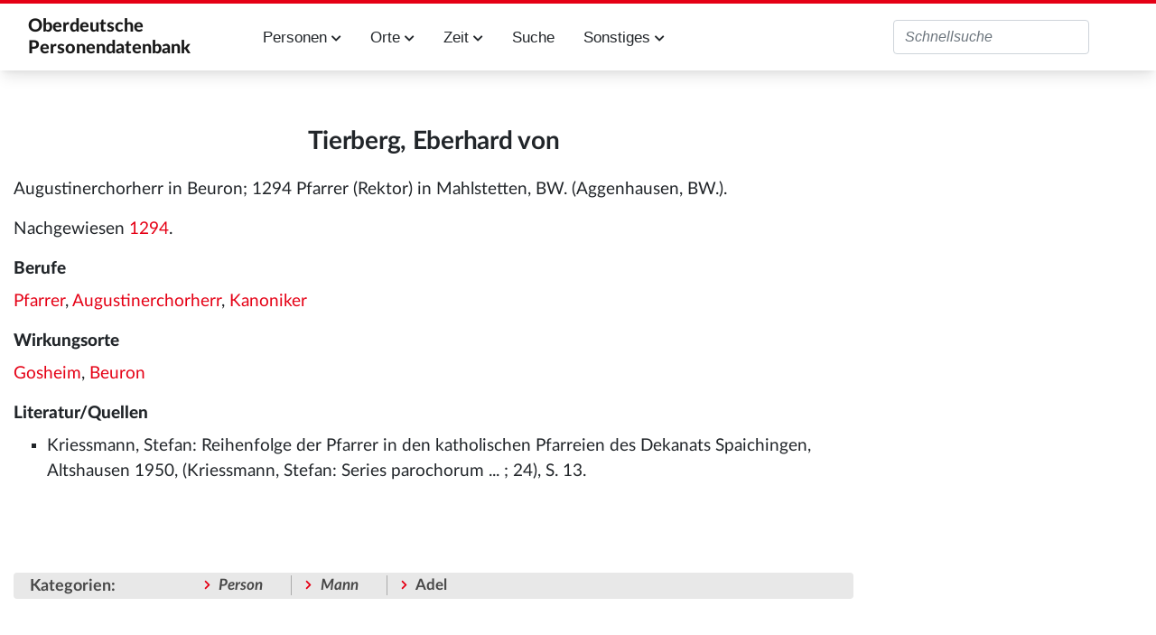

--- FILE ---
content_type: text/html; charset=UTF-8
request_url: https://oberdeutsche-personendatenbank.digitale-sammlungen.de/Datenbank/Tierberg,_Eberhard_von
body_size: 5012
content:
<!DOCTYPE html>
<html class="client-nojs" lang="de" dir="ltr">
<head>
<meta charset="UTF-8">
<title>Tierberg, Eberhard von – Oberdeutsche Personendatenbank</title>
<script>document.documentElement.className="client-js";RLCONF={"wgBreakFrames":false,"wgSeparatorTransformTable":[",\t.",".\t,"],"wgDigitTransformTable":["",""],"wgDefaultDateFormat":"dmy","wgMonthNames":["","Januar","Februar","März","April","Mai","Juni","Juli","August","September","Oktober","November","Dezember"],"wgRequestId":"aYIB-w6MOLDywigVFVD05AAAAAU","wgCanonicalNamespace":"","wgCanonicalSpecialPageName":false,"wgNamespaceNumber":0,"wgPageName":"Tierberg,_Eberhard_von","wgTitle":"Tierberg, Eberhard von","wgCurRevisionId":1125981,"wgRevisionId":1125981,"wgArticleId":185437,"wgIsArticle":true,"wgIsRedirect":false,"wgAction":"view","wgUserName":null,"wgUserGroups":["*"],"wgCategories":["Person","Mann","Adel"],"wgPageViewLanguage":"de","wgPageContentLanguage":"de","wgPageContentModel":"wikitext","wgRelevantPageName":"Tierberg,_Eberhard_von","wgRelevantArticleId":185437,"wgIsProbablyEditable":false,"wgRelevantPageIsProbablyEditable":false,"wgRestrictionEdit":[],"wgRestrictionMove":[],"wgPageFormsTargetName":null,"wgPageFormsAutocompleteValues":[],"wgPageFormsAutocompleteOnAllChars":false,"wgPageFormsFieldProperties":[],"wgPageFormsCargoFields":[],"wgPageFormsDependentFields":[],"wgPageFormsCalendarValues":[],"wgPageFormsCalendarParams":[],"wgPageFormsCalendarHTML":null,"wgPageFormsGridValues":[],"wgPageFormsGridParams":[],"wgPageFormsContLangYes":null,"wgPageFormsContLangNo":null,"wgPageFormsContLangMonths":[],"wgPageFormsHeightForMinimizingInstances":800,"wgPageFormsDelayReload":false,"wgPageFormsShowOnSelect":[],"wgPageFormsScriptPath":"/extensions/PageForms","edgValues":[],"wgPageFormsEDSettings":null,"wgAmericanDates":false,"wgCiteReferencePreviewsActive":true,"egMapsScriptPath":"/extensions/Maps/","egMapsDebugJS":false,"egMapsAvailableServices":["leaflet","googlemaps3"],"egMapsLeafletLayersApiKeys":{"MapBox":"","MapQuestOpen":"","Thunderforest":"","GeoportailFrance":""}};
RLSTATE={"site.styles":"ready","user.styles":"ready","user":"ready","user.options":"loading","skins.tweeki.mediawiki.styles":"ready","skins.tweeki.awesome.styles":"ready","skins.tweeki.styles":"ready","skins.tweeki.externallinks.styles":"ready","x.MDZStyle.styles":"ready"};RLPAGEMODULES=["ext.smw.styles","smw.entityexaminer","site","mediawiki.page.ready","skins.tweeki.messages","skins.tweeki.scripts","ext.smw.purge"];</script>
<script>(RLQ=window.RLQ||[]).push(function(){mw.loader.impl(function(){return["user.options@12s5i",function($,jQuery,require,module){mw.user.tokens.set({"patrolToken":"+\\","watchToken":"+\\","csrfToken":"+\\"});
}];});});</script>
<link rel="stylesheet" href="/load.php?lang=de&amp;modules=skins.tweeki.awesome.styles%7Cskins.tweeki.externallinks.styles%7Cskins.tweeki.mediawiki.styles%7Cskins.tweeki.styles%7Cx.MDZStyle.styles&amp;only=styles&amp;skin=tweeki">
<script async="" src="/load.php?lang=de&amp;modules=startup&amp;only=scripts&amp;raw=1&amp;skin=tweeki"></script>
<style>#mw-indicator-mw-helplink {display:none;}</style>
<meta name="ResourceLoaderDynamicStyles" content="">
<link rel="stylesheet" href="/load.php?lang=de&amp;modules=site.styles&amp;only=styles&amp;skin=tweeki">
<meta name="generator" content="MediaWiki 1.43.6">
<meta name="robots" content="max-image-preview:standard">
<meta name="format-detection" content="telephone=no">
<meta name="viewport" content="width=1120">
<meta name="viewport" content="width=device-width, initial-scale=1">
<link rel="alternate" type="application/rdf+xml" title="Tierberg, Eberhard von" href="/index.php?title=Spezial:RDF_exportieren&amp;xmlmime=rdf">
<link rel="icon" href="/extensions/MDZStyle/images/favicon.ico">
<link rel="search" type="application/opensearchdescription+xml" href="/rest.php/v1/search" title="Oberdeutsche Personendatenbank (de)">
<link rel="EditURI" type="application/rsd+xml" href="https://oberdeutsche-personendatenbank.digitale-sammlungen.de/api.php?action=rsd">
<link rel="alternate" type="application/atom+xml" title="Atom-Feed für „Oberdeutsche Personendatenbank“" href="/index.php?title=Spezial:Letzte_%C3%84nderungen&amp;feed=atom">
</head>
<body class="mediawiki ltr sitedir-ltr mw-hide-empty-elt ns-0 ns-subject page-Tierberg_Eberhard_von rootpage-Tierberg_Eberhard_von skin-tweeki action-view tweeki-animateLayout tweeki-non-advanced tweeki-user-anon">			<header>
				<nav id="mw-navigation" class="navbar navbar-default navbar-fixed-top navbar-expand-lg fixed-top navbar-light bg-light">
					<div class="container">
						<a href="Hauptseite" class="navbar-brand">Oberdeutsche <br/>Personendatenbank</a>
						<button type="button" class="navbar-toggler" data-toggle="collapse" data-target="#navbar" aria-controls="navbar" aria-expanded="false" aria-label="Toggle navigation">
							<span class="navbar-toggler-icon"></span>
						</button>

                        <div id="navbar" class="collapse navbar-collapse">
                            <ul class="navbar-nav mr-auto">
                                <!--li class="nav-item"><a href="Einführung" id="n-installation" class="nav-link">Einführung</a></li-->
                                <li class="nav-item dropdown">
                                    <a href="#" id="n-persons" class="nav-link dropdown-toggle" data-toggle="dropdown" aria-haspopup="true" aria-expanded="false">Personen <span class="fa fa-chevron-down"></span></a>
                                    <div class="dropdown-menu">
                                        <a href="Personen_A" id="n-A2Z" tabindex="-1" class="dropdown-item">A-Z</a>
                                        <a href="Berufe" id="n-jobs" tabindex="-1" class="dropdown-item">Berufe</a>
                                        <a href="Studium" id="n-study" tabindex="-1" class="dropdown-item">Studium</a>
                                        <a href="Status" id="n-status" tabindex="-1" class="dropdown-item">Status</a>
                                        <a href="Ereignisse" id="n-event" tabindex="-1" class="dropdown-item">Ereignisse</a>
                                        <a href="Todesursache" id="n-decease" tabindex="-1" class="dropdown-item">Todesursache</a>
                                        <a href="Datenstand" id="n-data" tabindex="-1" class="dropdown-item">Alle Attribute</a>
                                    </div>
                                </li>
                                <li class="nav-item dropdown">
                                    <a href="#" id="n-places" class="nav-link dropdown-toggle" data-toggle="dropdown" aria-haspopup="true" aria-expanded="false">Orte <span class="fa fa-chevron-down"></span></a>
                                    <div class="dropdown-menu">
                                        <a href="Orte_A" id="n-places-a-z" tabindex="-1" class="dropdown-item">Orte A-Z</a>
                                        <a href="Regionen" id="n-regions" tabindex="-1" class="dropdown-item">Regionen</a>
                                        <a href="Lokalisierte_Orte" id="n-places-l" tabindex="-1" class="dropdown-item">Lokalisierte Ortsnamen</a>
                                        <a href="Unlokalisierte_Ortsnamen" id="n-places-u" tabindex="-1" class="dropdown-item">Unlokalisierte Ortsnamen</a>
                                    </div>
                                </li>
                                <li class="nav-item dropdown">
                                    <a href="#" id="n-time" class="nav-link dropdown-toggle" data-toggle="dropdown" aria-haspopup="true" aria-expanded="false">Zeit <span class="fa fa-chevron-down"></span></a>
                                    <div class="dropdown-menu">
                                        <a href="Jahrhunderte" id="n-cent" tabindex="-1" class="dropdown-item">Jahrhunderte</a>
                                        <a href="Jahre" id="n-years" tabindex="-1" class="dropdown-item">Jahre</a>
                                    </div>
                                </li>
                                <li class="nav-item"><a href="Suche" id="n-search" tabindex="-1" class="nav-link">Suche</a></li>
                                <li class="nav-item dropdown">
                                    <a href="#" id="n-misc" class="nav-link dropdown-toggle" data-toggle="dropdown" aria-haspopup="true" aria-expanded="false">Sonstiges <span class="fa fa-chevron-down"></span></a>
                                    <div class="dropdown-menu">
                                        <!--a href="Einführung" id="n-intro" tabindex="-1" class="dropdown-item">Einführung in diese Datenbank</a-->
                                        <a href="Literatur" id="n-literature" tabindex="-1" class="dropdown-item">Literatur</a>
                                        <a href="Abkürzungen" id="n-abbr" tabindex="-1" class="dropdown-item">Verzeichnis der Abkürzungen</a>
                                        <a href="Dokumentation" id="n-doc" tabindex="-1" class="dropdown-item">Dokumentation</a>
                                    </div>
                                </li>
                            </ul>
                                                            <ul class="navbar-nav mr-auto">
                                                                    </ul>
                            
															<ul class="navbar-nav">
									</ul>
			<form class="navbar-form navbar-right" action="/index.php" id="searchform">
				<div class="form-inline"><input type="search" name="search" placeholder="Oberdeutsche Personendatenbank durchsuchen" aria-label="Oberdeutsche Personendatenbank durchsuchen" autocapitalize="sentences" title="Oberdeutsche Personendatenbank durchsuchen [f]" accesskey="f" id="searchInput" class="search-query form-control"><input class="searchButton btn d-none" type="submit" name="go" title="Gehe direkt zu der Seite mit genau diesem Namen, falls sie vorhanden ist." id="mw-searchButton" value="Seite">
				</div>
			</form><ul class="nav navbar-nav navbar-right">								</ul>
													</div>
					</div>
				</nav>
			</header>
				<main role="main">
			<div id="mw-page-base"></div>
			<div id="mw-head-base"></div>
			<a id="top"></a>


			<div id="contentwrapper" class="user-loggedout not-editable container with-navbar with-navbar-fixed">

				<div class="row">
					<div id="maincontentwrapper" class="col-md-9">
						
						<!-- content -->
						<main role="main">
									<div class="mw-body" id="content">
			<div id="mw-js-message" style="display:none;"></div>
									<h1 id="firstHeading" class="firstHeading page-header" lang="de"><span dir="auto"><span class="mw-page-title-main">Tierberg, Eberhard von</span></span></h1>
									<!-- bodyContent -->
			<div id="bodyContent">
								<div id="siteSub">Aus Oberdeutsche Personendatenbank</div>
								<div id="contentSub"><div id="mw-content-subtitle"></div></div>
												<div id="jump-to-nav" class="mw-jump">
					Wechseln zu:					<a href="#mw-navigation">Navigation</a>, 					<a href="#p-search">Suche</a>
				</div>
				<div id="mw-content-text" class="mw-body-content"><div class="mw-content-ltr mw-parser-output" lang="de" dir="ltr"><p>Augustinerchorherr in Beuron; 1294 Pfarrer (Rektor) in Mahlstetten, BW. (Aggenhausen, BW.).
</p><p>Nachgewiesen <a href="/Datenbank/Jahr:1294" title="Jahr:1294">Jahr:1294</a>. 
</p>
<h3><span class="mw-headline" id="Berufe">Berufe</span></h3>
<p><a href="/Datenbank/Beruf:Pfarrer" title="Beruf:Pfarrer">Beruf:Pfarrer</a>, <a href="/Datenbank/Beruf:Augustinerchorherr" title="Beruf:Augustinerchorherr">Beruf:Augustinerchorherr</a>, <a href="/Datenbank/Beruf:Kanoniker" title="Beruf:Kanoniker">Beruf:Kanoniker</a>
</p>
<h3><span class="mw-headline" id="Wirkungsorte">Wirkungsorte</span></h3>
<p><a href="/Datenbank/Ort:Gosheim" title="Ort:Gosheim">Ort:Gosheim</a>, <a href="/Datenbank/Ort:Beuron" title="Ort:Beuron">Ort:Beuron</a>
</p>
<h3><span id="Literatur.2FQuellen"></span><span class="mw-headline" id="Literatur/Quellen">Literatur/Quellen</span></h3>
<ul><li>Kriessmann, Stefan: Reihenfolge der Pfarrer in den katholischen Pfarreien des Dekanats Spaichingen, Altshausen 1950, (Kriessmann, Stefan: Series parochorum ...&#160;; 24), S. 13.</li></ul>
<p><br />
</p>
<!-- 
NewPP limit report
Cached time: 20260202205211
Cache expiry: 86400
Reduced expiry: false
Complications: []
[SMW] In‐text annotation parser time: 0.003 seconds
CPU time usage: 0.046 seconds
Real time usage: 0.057 seconds
Preprocessor visited node count: 34/1000000
Post‐expand include size: 8/2097152 bytes
Template argument size: 0/2097152 bytes
Highest expansion depth: 3/100
Expensive parser function count: 0/100
Unstrip recursion depth: 0/20
Unstrip post‐expand size: 0/5000000 bytes
-->
<!--
Transclusion expansion time report (%,ms,calls,template)
100.00%    0.000      1 -total
-->

<!-- Saved in parser cache with key rupp:pcache:idhash:185437-0!canonical!groups=* and timestamp 20260202205211 and revision id 1125981. Rendering was triggered because: page-view
 -->
</div></div>								<div class="printfooter">
				Abgerufen von „<a dir="ltr" href="https://oberdeutsche-personendatenbank.digitale-sammlungen.de/index.php?title=Tierberg,_Eberhard_von&amp;oldid=1125981">https://oberdeutsche-personendatenbank.digitale-sammlungen.de/index.php?title=Tierberg,_Eberhard_von&amp;oldid=1125981</a>“				</div>
												<div id="catlinks" class="catlinks" data-mw="interface"><div id="mw-normal-catlinks" class="mw-normal-catlinks"><a href="/Datenbank/Spezial:Kategorien" title="Spezial:Kategorien">Kategorien</a>: <ul><li><a href="/Datenbank/Kategorie:Person" class="mw-redirect" title="Kategorie:Person">Person</a></li><li><a href="/Datenbank/Kategorie:Mann" class="mw-redirect" title="Kategorie:Mann">Mann</a></li><li><a href="/Datenbank/Kategorie:Adel" title="Kategorie:Adel">Adel</a></li></ul></div></div>												<div class="visualClear"></div>
							</div>
			<!-- /bodyContent -->
		</div>
								</main>
						<!-- /content -->
					</div>

			<!-- sidebar-right -->

				<div id="sidebar-right" class="col-md-3 sidebar-sticky">
					<div id="tweekiTOC"></div>				</div>

			<!-- /sidebar-right -->
						</div>
			</div>
		</main>


        <footer id="footer" role="contentinfo" aria-label="MDZ Links" class="footer footer-sticky bg-light">
            <footer id="footer-top" class="bg-theme-900 px-4 py-8 lg:p-10 text-white text-xs w-full" aria-label="Fußnavigation">
                <div class="container mx-auto grid grid-cols-1 sm:grid-cols-2 md:grid-cols-3 xl:grid-cols-4 gap-8">

                    <div class="bg-white p-4 flex content-end flex-wrap" style="white-space: nowrap;">
                        <a href="https://bsb-muenchen.de" class="ext-link" target="_blank">
                            <img alt="Logo der BSB: Bayerische StaatsBibliothek - Information in erster Linie. Zur Startseite" src="../images/bsblogo.png" style="max-width: 90%;">
                        </a>
                    </div>

                    <div class="bg-white p-4 flex content-end flex-wrap">
                        <img alt="Logo des MDZ: Zur Startseite" src="../images/mdzlogo-long.png">
                        <a class="ext-link hover:text-secondary focus:text-secondary no-underline transition-colors duration-300" href="https://www.digitale-sammlungen.de/de/" target="_blank">Digitale Sammlungen</a>
                    </div>
                </div>
                <div id="footer-bottom" class="container mt-10 mx-auto py-1 border-t">
                    <ul class="flex flex-row flex-wrap sm:justify-end text-xs" role="menu">
                        <li class="mr-4 sm:ml-4 sm:mr-0" role="menuitem">
                            <a class="text-white hover:text-secondary focus:text-secondary no-underline transition-colors duration-300" href="Kontakt">Kontakt</a>
                        </li>
                        <li class="mr-4 sm:ml-4 sm:mr-0" role="menuitem">
                            <a class="text-white hover:text-secondary focus:text-secondary no-underline transition-colors duration-300" href="/Datenbank/Impressum">Impressum</a>
                        </li>
                        <li class="mr-4 sm:ml-4 sm:mr-0" role="menuitem">
                            <a class="text-white hover:text-secondary focus:text-secondary no-underline transition-colors duration-300" href="/Datenbank/Datenschutzerklärung">Datenschutzerklärung</a>
                        </li>
                        <li class="mr-4 sm:ml-4 sm:mr-0" role="menuitem">
                            <a class="text-white hover:text-secondary focus:text-secondary no-underline transition-colors duration-300" href="/Datenbank/Barrierefreiheit">Barrierefreiheit</a>
                        </li>
                    </ul>
                </div>
            </footer>

        	</body>
</html>
<script>(RLQ=window.RLQ||[]).push(function(){mw.config.set({"wgBackendResponseTime":149,"wgPageParseReport":{"smw":{"limitreport-intext-parsertime":0.003},"limitreport":{"cputime":"0.046","walltime":"0.057","ppvisitednodes":{"value":34,"limit":1000000},"postexpandincludesize":{"value":8,"limit":2097152},"templateargumentsize":{"value":0,"limit":2097152},"expansiondepth":{"value":3,"limit":100},"expensivefunctioncount":{"value":0,"limit":100},"unstrip-depth":{"value":0,"limit":20},"unstrip-size":{"value":0,"limit":5000000},"timingprofile":["100.00%    0.000      1 -total"]},"cachereport":{"timestamp":"20260202205211","ttl":86400,"transientcontent":false}}});});</script>
</body>
</html>